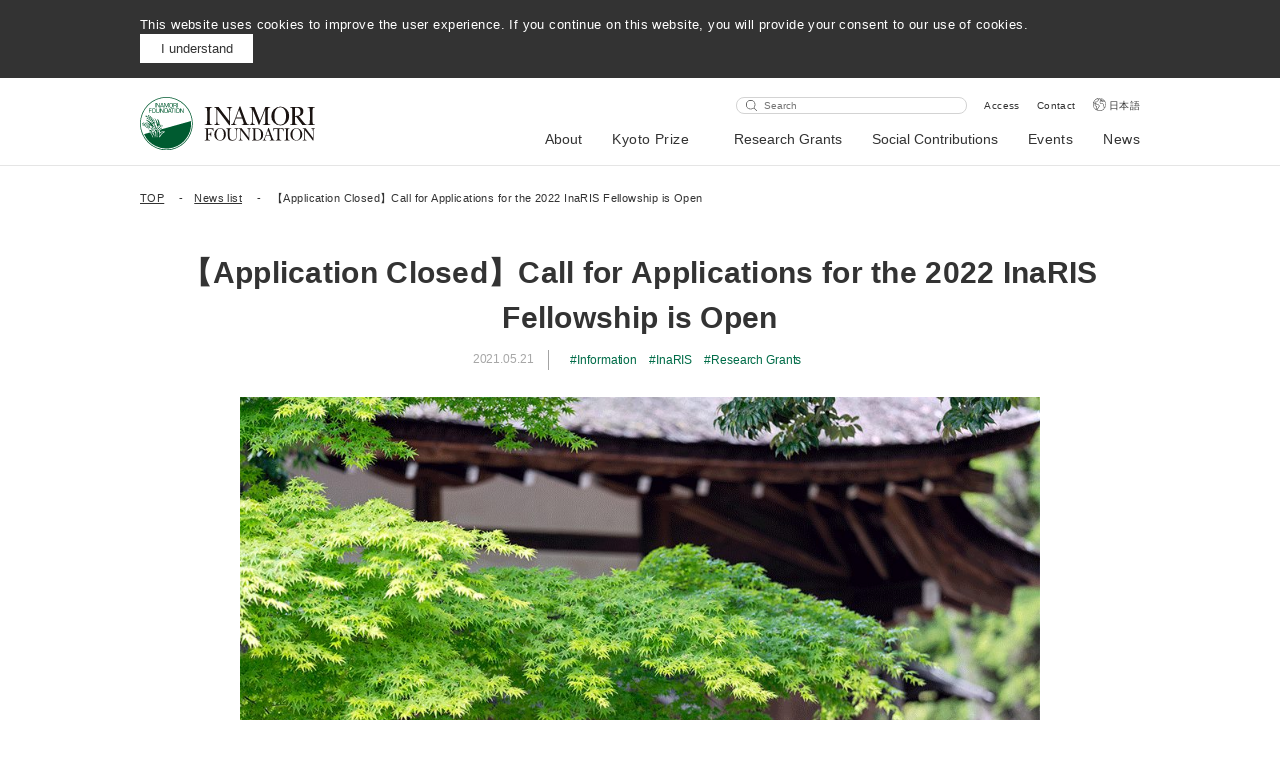

--- FILE ---
content_type: text/html; charset=UTF-8
request_url: https://www.inamori-f.or.jp/en/210521
body_size: 8532
content:
<!DOCTYPE html>
<html lang="en">
  <head>
    <meta charset="UTF-8" />
    <meta name="viewport" content="width=device-width, initial-scale=1.0" />
    <meta http-equiv="X-UA-Compatible" content="ie=edge" />
    <link rel="shortcut icon" href="https://www.inamori-f.or.jp/wp-content/themes/inamori/assets/images/favicon/favicon.ico">
    <script>
      window.Inamori = {
        templateDirectoryUri: 'https://www.inamori-f.or.jp/wp-content/themes/inamori',
      };
    </script>
    <title>【Application Closed】Call for Applications for the 2022 InaRIS Fellowship is Open  |  Inamori Foundation</title>
<meta name='robots' content='max-image-preview:large' />
	<style>img:is([sizes="auto" i], [sizes^="auto," i]) { contain-intrinsic-size: 3000px 1500px }</style>
	<link rel="alternate" hreflang="en" href="https://www.inamori-f.or.jp/en/210521" />
<link rel="alternate" hreflang="ja" href="https://www.inamori-f.or.jp/210521/" />
<link rel="alternate" hreflang="x-default" href="https://www.inamori-f.or.jp/210521/" />
<meta name="og:title" content="【Application Closed】Call for Applications for the 2022 InaRIS Fellowship is Open  |  Inamori Foundation"><meta name="description" content=""><meta property="og:description" content=""><meta property="og:type" content="article"><meta property="og:url" content="https://www.inamori-f.or.jp/en/210521"><meta property="og:locale" content="en_US"><meta property="og:site_name" content="公益財団法人 稲盛財団"><meta property="fb:app_id" content="354460888598259"><meta name="twitter:card" content="summary_large_image"><meta property="twitter:site" content="@InamoriNews"><meta property="twitter:creator" content="@InamoriNews"><link rel='stylesheet' id='wp-block-library-css' href='https://www.inamori-f.or.jp/wp-includes/css/dist/block-library/style.min.css?ver=6.8.2' type='text/css' media='all' />
<style id='classic-theme-styles-inline-css' type='text/css'>
/*! This file is auto-generated */
.wp-block-button__link{color:#fff;background-color:#32373c;border-radius:9999px;box-shadow:none;text-decoration:none;padding:calc(.667em + 2px) calc(1.333em + 2px);font-size:1.125em}.wp-block-file__button{background:#32373c;color:#fff;text-decoration:none}
</style>
<style id='global-styles-inline-css' type='text/css'>
:root{--wp--preset--aspect-ratio--square: 1;--wp--preset--aspect-ratio--4-3: 4/3;--wp--preset--aspect-ratio--3-4: 3/4;--wp--preset--aspect-ratio--3-2: 3/2;--wp--preset--aspect-ratio--2-3: 2/3;--wp--preset--aspect-ratio--16-9: 16/9;--wp--preset--aspect-ratio--9-16: 9/16;--wp--preset--color--black: #000000;--wp--preset--color--cyan-bluish-gray: #abb8c3;--wp--preset--color--white: #ffffff;--wp--preset--color--pale-pink: #f78da7;--wp--preset--color--vivid-red: #cf2e2e;--wp--preset--color--luminous-vivid-orange: #ff6900;--wp--preset--color--luminous-vivid-amber: #fcb900;--wp--preset--color--light-green-cyan: #7bdcb5;--wp--preset--color--vivid-green-cyan: #00d084;--wp--preset--color--pale-cyan-blue: #8ed1fc;--wp--preset--color--vivid-cyan-blue: #0693e3;--wp--preset--color--vivid-purple: #9b51e0;--wp--preset--gradient--vivid-cyan-blue-to-vivid-purple: linear-gradient(135deg,rgba(6,147,227,1) 0%,rgb(155,81,224) 100%);--wp--preset--gradient--light-green-cyan-to-vivid-green-cyan: linear-gradient(135deg,rgb(122,220,180) 0%,rgb(0,208,130) 100%);--wp--preset--gradient--luminous-vivid-amber-to-luminous-vivid-orange: linear-gradient(135deg,rgba(252,185,0,1) 0%,rgba(255,105,0,1) 100%);--wp--preset--gradient--luminous-vivid-orange-to-vivid-red: linear-gradient(135deg,rgba(255,105,0,1) 0%,rgb(207,46,46) 100%);--wp--preset--gradient--very-light-gray-to-cyan-bluish-gray: linear-gradient(135deg,rgb(238,238,238) 0%,rgb(169,184,195) 100%);--wp--preset--gradient--cool-to-warm-spectrum: linear-gradient(135deg,rgb(74,234,220) 0%,rgb(151,120,209) 20%,rgb(207,42,186) 40%,rgb(238,44,130) 60%,rgb(251,105,98) 80%,rgb(254,248,76) 100%);--wp--preset--gradient--blush-light-purple: linear-gradient(135deg,rgb(255,206,236) 0%,rgb(152,150,240) 100%);--wp--preset--gradient--blush-bordeaux: linear-gradient(135deg,rgb(254,205,165) 0%,rgb(254,45,45) 50%,rgb(107,0,62) 100%);--wp--preset--gradient--luminous-dusk: linear-gradient(135deg,rgb(255,203,112) 0%,rgb(199,81,192) 50%,rgb(65,88,208) 100%);--wp--preset--gradient--pale-ocean: linear-gradient(135deg,rgb(255,245,203) 0%,rgb(182,227,212) 50%,rgb(51,167,181) 100%);--wp--preset--gradient--electric-grass: linear-gradient(135deg,rgb(202,248,128) 0%,rgb(113,206,126) 100%);--wp--preset--gradient--midnight: linear-gradient(135deg,rgb(2,3,129) 0%,rgb(40,116,252) 100%);--wp--preset--font-size--small: 13px;--wp--preset--font-size--medium: 20px;--wp--preset--font-size--large: 36px;--wp--preset--font-size--x-large: 42px;--wp--preset--spacing--20: 0.44rem;--wp--preset--spacing--30: 0.67rem;--wp--preset--spacing--40: 1rem;--wp--preset--spacing--50: 1.5rem;--wp--preset--spacing--60: 2.25rem;--wp--preset--spacing--70: 3.38rem;--wp--preset--spacing--80: 5.06rem;--wp--preset--shadow--natural: 6px 6px 9px rgba(0, 0, 0, 0.2);--wp--preset--shadow--deep: 12px 12px 50px rgba(0, 0, 0, 0.4);--wp--preset--shadow--sharp: 6px 6px 0px rgba(0, 0, 0, 0.2);--wp--preset--shadow--outlined: 6px 6px 0px -3px rgba(255, 255, 255, 1), 6px 6px rgba(0, 0, 0, 1);--wp--preset--shadow--crisp: 6px 6px 0px rgba(0, 0, 0, 1);}:where(.is-layout-flex){gap: 0.5em;}:where(.is-layout-grid){gap: 0.5em;}body .is-layout-flex{display: flex;}.is-layout-flex{flex-wrap: wrap;align-items: center;}.is-layout-flex > :is(*, div){margin: 0;}body .is-layout-grid{display: grid;}.is-layout-grid > :is(*, div){margin: 0;}:where(.wp-block-columns.is-layout-flex){gap: 2em;}:where(.wp-block-columns.is-layout-grid){gap: 2em;}:where(.wp-block-post-template.is-layout-flex){gap: 1.25em;}:where(.wp-block-post-template.is-layout-grid){gap: 1.25em;}.has-black-color{color: var(--wp--preset--color--black) !important;}.has-cyan-bluish-gray-color{color: var(--wp--preset--color--cyan-bluish-gray) !important;}.has-white-color{color: var(--wp--preset--color--white) !important;}.has-pale-pink-color{color: var(--wp--preset--color--pale-pink) !important;}.has-vivid-red-color{color: var(--wp--preset--color--vivid-red) !important;}.has-luminous-vivid-orange-color{color: var(--wp--preset--color--luminous-vivid-orange) !important;}.has-luminous-vivid-amber-color{color: var(--wp--preset--color--luminous-vivid-amber) !important;}.has-light-green-cyan-color{color: var(--wp--preset--color--light-green-cyan) !important;}.has-vivid-green-cyan-color{color: var(--wp--preset--color--vivid-green-cyan) !important;}.has-pale-cyan-blue-color{color: var(--wp--preset--color--pale-cyan-blue) !important;}.has-vivid-cyan-blue-color{color: var(--wp--preset--color--vivid-cyan-blue) !important;}.has-vivid-purple-color{color: var(--wp--preset--color--vivid-purple) !important;}.has-black-background-color{background-color: var(--wp--preset--color--black) !important;}.has-cyan-bluish-gray-background-color{background-color: var(--wp--preset--color--cyan-bluish-gray) !important;}.has-white-background-color{background-color: var(--wp--preset--color--white) !important;}.has-pale-pink-background-color{background-color: var(--wp--preset--color--pale-pink) !important;}.has-vivid-red-background-color{background-color: var(--wp--preset--color--vivid-red) !important;}.has-luminous-vivid-orange-background-color{background-color: var(--wp--preset--color--luminous-vivid-orange) !important;}.has-luminous-vivid-amber-background-color{background-color: var(--wp--preset--color--luminous-vivid-amber) !important;}.has-light-green-cyan-background-color{background-color: var(--wp--preset--color--light-green-cyan) !important;}.has-vivid-green-cyan-background-color{background-color: var(--wp--preset--color--vivid-green-cyan) !important;}.has-pale-cyan-blue-background-color{background-color: var(--wp--preset--color--pale-cyan-blue) !important;}.has-vivid-cyan-blue-background-color{background-color: var(--wp--preset--color--vivid-cyan-blue) !important;}.has-vivid-purple-background-color{background-color: var(--wp--preset--color--vivid-purple) !important;}.has-black-border-color{border-color: var(--wp--preset--color--black) !important;}.has-cyan-bluish-gray-border-color{border-color: var(--wp--preset--color--cyan-bluish-gray) !important;}.has-white-border-color{border-color: var(--wp--preset--color--white) !important;}.has-pale-pink-border-color{border-color: var(--wp--preset--color--pale-pink) !important;}.has-vivid-red-border-color{border-color: var(--wp--preset--color--vivid-red) !important;}.has-luminous-vivid-orange-border-color{border-color: var(--wp--preset--color--luminous-vivid-orange) !important;}.has-luminous-vivid-amber-border-color{border-color: var(--wp--preset--color--luminous-vivid-amber) !important;}.has-light-green-cyan-border-color{border-color: var(--wp--preset--color--light-green-cyan) !important;}.has-vivid-green-cyan-border-color{border-color: var(--wp--preset--color--vivid-green-cyan) !important;}.has-pale-cyan-blue-border-color{border-color: var(--wp--preset--color--pale-cyan-blue) !important;}.has-vivid-cyan-blue-border-color{border-color: var(--wp--preset--color--vivid-cyan-blue) !important;}.has-vivid-purple-border-color{border-color: var(--wp--preset--color--vivid-purple) !important;}.has-vivid-cyan-blue-to-vivid-purple-gradient-background{background: var(--wp--preset--gradient--vivid-cyan-blue-to-vivid-purple) !important;}.has-light-green-cyan-to-vivid-green-cyan-gradient-background{background: var(--wp--preset--gradient--light-green-cyan-to-vivid-green-cyan) !important;}.has-luminous-vivid-amber-to-luminous-vivid-orange-gradient-background{background: var(--wp--preset--gradient--luminous-vivid-amber-to-luminous-vivid-orange) !important;}.has-luminous-vivid-orange-to-vivid-red-gradient-background{background: var(--wp--preset--gradient--luminous-vivid-orange-to-vivid-red) !important;}.has-very-light-gray-to-cyan-bluish-gray-gradient-background{background: var(--wp--preset--gradient--very-light-gray-to-cyan-bluish-gray) !important;}.has-cool-to-warm-spectrum-gradient-background{background: var(--wp--preset--gradient--cool-to-warm-spectrum) !important;}.has-blush-light-purple-gradient-background{background: var(--wp--preset--gradient--blush-light-purple) !important;}.has-blush-bordeaux-gradient-background{background: var(--wp--preset--gradient--blush-bordeaux) !important;}.has-luminous-dusk-gradient-background{background: var(--wp--preset--gradient--luminous-dusk) !important;}.has-pale-ocean-gradient-background{background: var(--wp--preset--gradient--pale-ocean) !important;}.has-electric-grass-gradient-background{background: var(--wp--preset--gradient--electric-grass) !important;}.has-midnight-gradient-background{background: var(--wp--preset--gradient--midnight) !important;}.has-small-font-size{font-size: var(--wp--preset--font-size--small) !important;}.has-medium-font-size{font-size: var(--wp--preset--font-size--medium) !important;}.has-large-font-size{font-size: var(--wp--preset--font-size--large) !important;}.has-x-large-font-size{font-size: var(--wp--preset--font-size--x-large) !important;}
:where(.wp-block-post-template.is-layout-flex){gap: 1.25em;}:where(.wp-block-post-template.is-layout-grid){gap: 1.25em;}
:where(.wp-block-columns.is-layout-flex){gap: 2em;}:where(.wp-block-columns.is-layout-grid){gap: 2em;}
:root :where(.wp-block-pullquote){font-size: 1.5em;line-height: 1.6;}
</style>
<link rel='stylesheet' id='master-css' href='https://www.inamori-f.or.jp/wp-content/themes/inamori/assets/css/master.css?ver=6.8.2' type='text/css' media='all' />
<link rel='stylesheet' id='wp-pagenavi-css' href='https://www.inamori-f.or.jp/wp-content/plugins/wp-pagenavi/pagenavi-css.css?ver=2.70' type='text/css' media='all' />
<link rel="https://api.w.org/" href="https://www.inamori-f.or.jp/en/wp-json/" /><link rel="alternate" title="JSON" type="application/json" href="https://www.inamori-f.or.jp/en/wp-json/wp/v2/posts/5820" /><link rel="EditURI" type="application/rsd+xml" title="RSD" href="https://www.inamori-f.or.jp/xmlrpc.php?rsd" />
<meta name="generator" content="WordPress 6.8.2" />
<link rel="canonical" href="https://www.inamori-f.or.jp/en/210521" />
<link rel='shortlink' href='https://www.inamori-f.or.jp/en/?p=5820' />
<link rel="alternate" title="oEmbed (JSON)" type="application/json+oembed" href="https://www.inamori-f.or.jp/en/wp-json/oembed/1.0/embed?url=https%3A%2F%2Fwww.inamori-f.or.jp%2Fen%2F210521" />
<link rel="alternate" title="oEmbed (XML)" type="text/xml+oembed" href="https://www.inamori-f.or.jp/en/wp-json/oembed/1.0/embed?url=https%3A%2F%2Fwww.inamori-f.or.jp%2Fen%2F210521&#038;format=xml" />
<meta name="generator" content="WPML ver:4.7.6 stt:1,28;" />
    <!-- Google tag (gtag.js) -->
<script async src="https://www.googletagmanager.com/gtag/js?id=G-3658441B01"></script>
<script>
window.dataLayer = window.dataLayer || [];
function gtag(){dataLayer.push(arguments);}
gtag('js', new Date());

gtag('config', 'G-3658441B01');
</script>

<style>
.common table th {text-align:left;}
.common .small-inner {margin:auto;}
.common .article-content__field.small-inner {margin-bottom:60px;}
.article-content__field.small-inner a {text-decoration: underline;}
.article-content__field.small-inner a:hover {text-decoration: none;}
.recipient-table {width:100%; table-layout: fixed;}
.recipient-table .name {width: 18em;}
.recipient-table .belongs {width: 16em;}
.common .recipient-table {margin:20px auto 40px;}
.gallery-item img {height:auto;}
@media screen and (max-width: 740px) {
.recipient-table {font-size:13px;display:block;overflow-x:auto;white-space:nowrap;}
.gallery-item {width:100% !important;}
}
@media screen and (min-width: 741px) {
.footer__info {width:255px;}
.keyword-selector {padding:0 120px;}
}
</style><link href="https://use.fontawesome.com/releases/v5.6.1/css/all.css" rel="stylesheet">  </head>
  <body class="en">
              <div id="fb-root"></div>
    <script async defer crossorigin="anonymous" src="https://connect.facebook.net/ja_JP/sdk.js#xfbml=1&version=v3.3"></script>
              <div class="cookie">
        <div class="inner">
          <p>This website uses cookies to improve the user experience. If you continue on this website, you will provide your consent to our use of cookies.</p>
          <div class="cookie__button">
            <button>I understand</button>
          </div>
        </div>
      </div>
          <header class="header">
      <div class="middle-inner">
        <div class="header__container">
                      <div class="header__logo">
                          <a href="https://www.inamori-f.or.jp/en/"><img src="https://www.inamori-f.or.jp/wp-content/themes/inamori/assets/images/header/logo_en.svg" alt=""></a>
                          </div>
                    <div class="header__right">
            <div class="header__right__top">
              <form action="https://www.inamori-f.or.jp/en/search/" method="GET">
                <input type="text" placeholder="Search" name="q">
              </form>
                              <a href="https://www.inamori-f.or.jp/en/about/access">Access</a>
                              <a href="https://www.inamori-f.or.jp/en/about/access">Contact</a>
                                          <a href="https://www.inamori-f.or.jp/210521/" class="header__en">日本語</a>
                          </div>
            <nav>
              <ul class="header__nav">
                                    <li>
                                              <button id="menubutton-1" aria-haspopup="true" aria-expanded="false" aria-controls="menu-1">About</button>
                        <div class="header__subnav" id="menu-1" aria-labelledby="menubutton-1">
                          <div class="header__subnav__viewport">
                            <div class="header__subnav__body">
                              <div class="middle-inner header__subnav__content">
                                <button class="header__subnav__close" aria-label="閉じる"></button>
                                <p class="header__subnav__title">About</p>
                                <a class="header__subnav__link" href="https://www.inamori-f.or.jp/en/about">About</a>
                                <ul class="header__subnav__list">
                                                                      <li><a href="https://www.inamori-f.or.jp/en/about/outline">Outline</a></li>
                                                                      <li><a href="https://www.inamori-f.or.jp/en/about/story/">History</a></li>
                                                                      <li><a href="https://www.inamori-f.or.jp/en/about/timeline">Timeline</a></li>
                                                                      <li><a href="https://www.inamori-f.or.jp/en/about/kazuo_inamori/">Founder</a></li>
                                                                      <li><a href="https://www.inamori-f.or.jp/en/about/message/">President</a></li>
                                                                      <li><a href="https://www.inamori-f.or.jp/en/about/executives/">List of Executives</a></li>
                                                                      <li><a href="https://www.inamori-f.or.jp/en/about/reports">Reports</a></li>
                                                                  </ul>
                              </div>
                            </div>
                          </div>
                        </div>
                                          </li>
                                      <li>
                                              <a href="https://www.kyotoprize.org/en/" target="_blank" rel="noopener">Kyoto Prize</a>
                                          </li>
                                      <li>
                                              <button id="menubutton-3" aria-haspopup="true" aria-expanded="false" aria-controls="menu-3">Research Grants</button>
                        <div class="header__subnav" id="menu-3" aria-labelledby="menubutton-3">
                          <div class="header__subnav__viewport">
                            <div class="header__subnav__body">
                              <div class="middle-inner header__subnav__content">
                                <button class="header__subnav__close" aria-label="閉じる"></button>
                                <p class="header__subnav__title">Research Grants</p>
                                <a class="header__subnav__link" href="https://www.inamori-f.or.jp/en/research_grants/">Research Grants</a>
                                <ul class="header__subnav__list">
                                                                      <li><a href="https://www.inamori-f.or.jp/en/research_grants/inamori_grants">Inamori Research Grants</a></li>
                                                                      <li><a href="https://www.inamori-f.or.jp/en/research_grants/hagukumu_takameru">Incubate / Accelerate</a></li>
                                                                      <li><a href="https://www.inamori-f.or.jp/en/research_grants/inaris">InaRIS</a></li>
                                                                      <li><a href="https://www.inamori-f.or.jp/en/application/">Application</a></li>
                                                                      <li><a href="https://www.inamori-f.or.jp/en/recipient/">Find Recipients</a></li>
                                                                  </ul>
                              </div>
                            </div>
                          </div>
                        </div>
                                          </li>
                                      <li>
                                              <button id="menubutton-4" aria-haspopup="true" aria-expanded="false" aria-controls="menu-4">Social Contributions</button>
                        <div class="header__subnav" id="menu-4" aria-labelledby="menubutton-4">
                          <div class="header__subnav__viewport">
                            <div class="header__subnav__body">
                              <div class="middle-inner header__subnav__content">
                                <button class="header__subnav__close" aria-label="閉じる"></button>
                                <p class="header__subnav__title">Social Contributions</p>
                                <a class="header__subnav__link" href="https://www.inamori-f.or.jp/en/social_contributions">Social Contributions</a>
                                <ul class="header__subnav__list">
                                                                      <li><a href="https://www.inamori-f.or.jp/en/social_contributions/wonder/">Wonder Hunter Project</a></li>
                                                                      <li><a href="https://www.inamori-f.or.jp/en/social_contributions/inamori-music-day/">INAMORI Music Day</a></li>
                                                                      <li><a href="https://www.inamori-f.or.jp/en/social_contributions/kuip/">KUIP</a></li>
                                                                      <li><a href="https://www.inamori-f.or.jp/en/social_contributions/activities">Activities Archives</a></li>
                                                                  </ul>
                              </div>
                            </div>
                          </div>
                        </div>
                                          </li>
                                      <li>
                                              <a href="https://www.inamori-f.or.jp/en/events/">Events</a>
                                          </li>
                                      <li>
                                              <a href="https://www.inamori-f.or.jp/en/news/">News</a>
                                          </li>
                                </ul>
            </nav>
          </div>
          <button class="header__button sp">
            <span></span>
          </button>
          <div class="header__sp-nav sp">
            <ul class="header__sp-list">
                                <li>
                                          <p>About</p>
                      <ul>
                                                  <li><a href="https://www.inamori-f.or.jp/en/about/outline">Outline</a></li>
                                                  <li><a href="https://www.inamori-f.or.jp/en/about/story/">History</a></li>
                                                  <li><a href="https://www.inamori-f.or.jp/en/about/timeline">Timeline</a></li>
                                                  <li><a href="https://www.inamori-f.or.jp/en/about/kazuo_inamori/">Founder</a></li>
                                                  <li><a href="https://www.inamori-f.or.jp/en/about/message/">President</a></li>
                                                  <li><a href="https://www.inamori-f.or.jp/en/about/executives/">List of Executives</a></li>
                                                  <li><a href="https://www.inamori-f.or.jp/en/about/reports">Reports</a></li>
                                              </ul>
                                      </li>
                                  <li>
                                          <a href="https://www.kyotoprize.org/en/" target="_blank" rel="noopener">Kyoto Prize</a>
                                      </li>
                                  <li>
                                          <p>Research Grants</p>
                      <ul>
                                                  <li><a href="https://www.inamori-f.or.jp/en/research_grants/inamori_grants">Inamori Research Grants</a></li>
                                                  <li><a href="https://www.inamori-f.or.jp/en/research_grants/hagukumu_takameru">Incubate / Accelerate</a></li>
                                                  <li><a href="https://www.inamori-f.or.jp/en/research_grants/inaris">InaRIS</a></li>
                                                  <li><a href="https://www.inamori-f.or.jp/en/application/">Application</a></li>
                                                  <li><a href="https://www.inamori-f.or.jp/en/recipient/">Find Recipients</a></li>
                                              </ul>
                                      </li>
                                  <li>
                                          <p>Social Contributions</p>
                      <ul>
                                                  <li><a href="https://www.inamori-f.or.jp/en/social_contributions/wonder/">Wonder Hunter Project</a></li>
                                                  <li><a href="https://www.inamori-f.or.jp/en/social_contributions/inamori-music-day/">INAMORI Music Day</a></li>
                                                  <li><a href="https://www.inamori-f.or.jp/en/social_contributions/kuip/">KUIP</a></li>
                                                  <li><a href="https://www.inamori-f.or.jp/en/social_contributions/activities">Activities Archives</a></li>
                                              </ul>
                                      </li>
                                  <li>
                                          <a href="https://www.inamori-f.or.jp/en/events/">Events</a>
                                      </li>
                                  <li>
                                          <a href="https://www.inamori-f.or.jp/en/news/">News</a>
                                      </li>
                            </ul>
            <div class="header__sp-input">
              <form action="https://www.inamori-f.or.jp/en/search/" method="GET">
                <button></button><input type="text" placeholder="Search" name="q">
              </form>
            </div>
            <ul class="header__sp-bottom">
                              <li><a href="https://www.inamori-f.or.jp/en/about/access">Access</a></li>
                              <li><a href="https://www.inamori-f.or.jp/en/about/access">Contact</a></li>
                                          <li><a href="https://www.inamori-f.or.jp/210521/" class="english">日本語</a></li>
                          </ul>
          </div>
        </div>
      </div>
    </header>

    <div class="breadcrumb">
      <div class="middle-inner">
        <ol>
          <li><a href="/">TOP</a></li>
          <li><a href="https://www.inamori-f.or.jp/en/news/">News list</a></li>
          <li><span>【Application Closed】Call for Applications for the 2022 InaRIS Fellowship is Open</span></li>
        </ol>
      </div>
    </div>
    <div class="news-detail">
      <div class="middle-inner">
        <div class="article-title">
          <h1>【Application Closed】Call for Applications for the 2022 InaRIS Fellowship is Open</h1>
          <div class="subtitle">
            <div><time datetime="2021-05-21">2021.05.21</time></div>
            <div>
              <ul class="keyword">
                                <li><a href="https://www.inamori-f.or.jp/en/info/">Information</a></li>
                
                                      <li><a href="https://www.inamori-f.or.jp/en/tag/inaris-en/">InaRIS</a></li>
                                      <li><a href="https://www.inamori-f.or.jp/en/tag/research-grants/">Research Grants</a></li>
                              </ul>
            </div>
          </div>
        </div>
      </div>
      <div class="article-content">
        <div class="small-inner">
          <div class="article-content__field">
          <p><img fetchpriority="high" decoding="async" src="https://www.inamori-f.or.jp/wp-content/uploads/2021/05/2022InaRIS.jpg" alt="2022InaRIS" width="1000" height="667" class="aligncenter size-full wp-image-5835" srcset="https://www.inamori-f.or.jp/wp-content/uploads/2021/05/2022InaRIS.jpg 1000w, https://www.inamori-f.or.jp/wp-content/uploads/2021/05/2022InaRIS-590x394.jpg 590w, https://www.inamori-f.or.jp/wp-content/uploads/2021/05/2022InaRIS-768x512.jpg 768w, https://www.inamori-f.or.jp/wp-content/uploads/2021/05/2022InaRIS-948x632.jpg 948w" sizes="(max-width: 1000px) 100vw, 1000px" /><br />
The Inamori Foundation started to accept applications for the 2022 Inamori Research Institute for Science (InaRIS) Fellowship on May 21, 2021. </p>
<p>InaRIS Fellowship Program was inaugurated in 2019 to support the prospective researchers to make steady efforts in their research, applying freewheeling thinking and unconventional ideas. This program grants 10 million yen per year over 10 years (totaling 100 million yen). Entering the program’s third year, four InaRIS Fellows are working on their own research projects to pursue the possibility of new prospects.</p>
<p>The eligible research theme set for the Program starting from fiscal 2022 is “<strong>Exploration of Forefronts in &#8220;Materials&#8221; Research</strong>,” and two new fellows are supposed to be selected. For detailed information about the application guidelines and eligibility, please refer to the <span style="color:#004C97; font-weight:bold;"><a href="https://www.inamori-f.or.jp/en/inaris" rel="noopener noreferrer" target="_blank">InaRIS Fellowship Program <i class="fas fa-external-link-alt"></i></a></span>.<br />
&nbsp;</p>
<div style="font-size:14px; color:#ff0000; margin:auto; width:80%; text-align:center;">
*The applications for the 2022 InaRIS Fellowship are now closed. (Updated on July 29)
</div>
<p></br></p>
<section id="section_01" class="section">
<div style="text-align:center;">
<h2 class="section-title">Exploration of Forefronts in &#8220;Materials&#8221; Research</span></h2>
</div>
<p>&nbsp;<br />
&nbsp;Since ancient times, humans have developed ways to get useful materials from naturally available substances and employ them to make various tools. In the 20th century, when quantum mechanics was established, the underlying physics of each of materials, such as superconductors, semiconductors, and magnetic materials, was clarified. This has led to the births of a number of new materials and devices that are widely used in information, energy and other technological fields.<br />
&nbsp;While a single-element material, such as carbon, shows a variety of properties, depending on its crystal structure and shape, multi-element materials have a far greater diversity, as the compositional combinations are countless. If we further consider devices or chemical systems, made up of different materials, phenomena and functions achievable in such systems are infinite. We hope to receive research proposals of outstanding academic value or of great technological usefulness in this vast and untrodden field of materials and devices and/or in their interdisciplinary areas with other fields.<br />
&nbsp;<br />
&nbsp;</p>
<div style="font-size:14px; font-weight:600; color:#004C97; border:solid 2px #004C97; padding:10px; margin:auto; width:40%; text-align:center;">
<a href="https://inamori.yoshida-p.net/inaris/" rel="noopener noreferrer" target="_blank"><i class="fas fa-external-link-alt"></i>  Start your application<br />
(Japanese only)</a>
</div>
<div style="font-size:14px; color:#000000; margin:auto; width:60%; text-align:center;">
*The application is open until July 29, 2021, 17:00 (JST).
</div>
<p></br><br />
&nbsp;<br />
&nbsp;</p>
          </div>
                                                                                  <div class="share-sns">
            <div>
            <div class="fb-share-button" data-href="https://www.inamori-f.or.jp/en/210521" data-layout="button" data-size="small"><a target="_blank" href="https://www.facebook.com/sharer/sharer.php?u=https://www.inamori-f.or.jp/en/210521" class="fb-xfbml-parse-ignore">Share</a></div>
            </div>
            <div><a href="https://twitter.com/share?ref_src=twsrc%5Etfw" class="twitter-share-button" data-show-count="false">Tweet</a>
              <script async src="https://platform.twitter.com/widgets.js" charset="utf-8"></script>
            </div>
          </div>
          <a href="https://www.inamori-f.or.jp/en/news/" class="button">Back to the list</a>
        </div>
      </div>
          </div>
        <div class="page-top">
      <a class="page-top__button" href="#top">
        <div class="page-top__icon"></div>
        PAGE TOP
      </a>
    </div>
    <footer class="footer">

      <div class="middle-inner">
        <div class="footer__content">
          <div class="footer__info">
            <div class="footer__logo">
                          <a href="https://www.inamori-f.or.jp/en/"><img src="https://www.inamori-f.or.jp/wp-content/themes/inamori/assets/images/header/logo_en.svg" alt="公共財団法人稲盛財団"></a>
                          
            </div>
                        <p>620 Suiginya-cho, Shimogyo-ku,<br>Kyoto 600-8411 Japan</p>
              <ul class="footer__info__link">
                                  <li><a href="https://www.inamori-f.or.jp/en/contact">Contact</a></li>
                                  <li><a href="https://www.inamori-f.or.jp/en/privacy">Privacy Policy</a></li>
                              </ul>
          </div>
          <div class="footer__nav">
                          <div>
                                    <a class="footer__nav__title" href="https://www.inamori-f.or.jp/en/about">About</a>
                                                      <ul class="footer__nav__list">
                                          <li><a href="https://www.inamori-f.or.jp/en/about/outline">Outline</a></li>
                                          <li><a href="https://www.inamori-f.or.jp/en/about/story/">History</a></li>
                                          <li><a href="https://www.inamori-f.or.jp/en/about/timeline">Timeline</a></li>
                                          <li><a href="https://www.inamori-f.or.jp/en/about/kazuo_inamori/"> Founder</a></li>
                                          <li><a href="https://www.inamori-f.or.jp/en/about/message/">President</a></li>
                                          <li><a href="https://www.inamori-f.or.jp/en/about/executives/">List of Executives</a></li>
                                          <li><a href="https://www.inamori-f.or.jp/en/about/reports">Reports</a></li>
                                      </ul>
                                                </div>
                          <div>
                                    <a class="footer__nav__title" href="https://www.kyotoprize.org/en/" target="_blank" rel="noopener">Kyoto Prize</a>
                                                                        <a class="footer__nav__title" href="https://www.inamori-f.or.jp/en/research_grants/">Research Grants</a>
                                                      <ul class="footer__nav__list">
                                          <li><a href="https://www.inamori-f.or.jp/en/research_grants/inamori_grants">Inamori Research Grants</a></li>
                                          <li><a href="https://www.inamori-f.or.jp/en/research_grants/hagukumu_takameru">Incubate / Accelerate</a></li>
                                          <li><a href="https://www.inamori-f.or.jp/en/research_grants/inaris">InaRIS</a></li>
                                          <li><a href="https://www.inamori-f.or.jp/en/application/">Application</a></li>
                                          <li><a href="https://www.inamori-f.or.jp/en/recipient/">Find Recipients</a></li>
                                      </ul>
                                                </div>
                          <div>
                                    <a class="footer__nav__title" href="https://www.inamori-f.or.jp/en/social_contributions">Social Contributions</a>
                                                      <ul class="footer__nav__list">
                                          <li><a href="https://www.inamori-f.or.jp/en/social_contributions/wonder/">Wonder Hunter Project</a></li>
                                          <li><a href="https://www.inamori-f.or.jp/en/social_contributions/inamori-music-day/">INAMORI Music Day</a></li>
                                          <li><a href="https://www.inamori-f.or.jp/en/social_contributions/kuip/">KUIP</a></li>
                                          <li><a href="https://www.inamori-f.or.jp/en/social_contributions/activities">Activities Archives</a></li>
                                      </ul>
                                                      <a class="footer__nav__title" href="https://www.inamori-f.or.jp/en/events/">Events</a>
                                                                        <a class="footer__nav__title" href="https://www.inamori-f.or.jp/en/news/">News</a>
                                                                  </div>
                        <div class="footer__bottom">
                              <ul class="footer__sns">
                                        <li>
                        <a href="https://www.facebook.com/KyotoPrize/"  target="_blank" rel="noopener"><img src="https://www.inamori-f.or.jp/wp-content/uploads/2025/06/fb_re.svg" alt="Facebook" width="0" height="0"></a>
                      </li>
                                            <li>
                        <a href="https://x.com/inamorinews"  target="_blank" rel="noopener"><img src="https://www.inamori-f.or.jp/wp-content/uploads/2025/06/x_edit.svg" alt="x" width="0" height="0"></a>
                      </li>
                                            <li>
                        <a href=" https://www.instagram.com/kyoto.prize/"  target="_blank" rel="noopener"><img src="https://www.inamori-f.or.jp/wp-content/uploads/2025/06/instagram.svg" alt="instagram" width="0" height="0"></a>
                      </li>
                                            <li>
                        <a href="https://inamori-f.us4.list-manage.com/subscribe?u=84f51c00c32da3b12bd974d94&id=c7f7c5d9e1"  target="_blank" rel="noopener"><img src="https://www.inamori-f.or.jp/wp-content/uploads/2025/06/mail.svg" alt="e-Newsletter" width="0" height="0"></a>
                      </li>
                                            <li>
                        <a href="https://www.youtube.com/channel/UCgbhutlzZqw8A0pkPb0krTA"  target="_blank" rel="noopener"><img src="https://www.inamori-f.or.jp/wp-content/uploads/2025/06/youtube.svg" alt="youtube" width="0" height="0"></a>
                      </li>
                                      </ul>
                                            <p class="footer__copy">© INAMORI FOUNDATION</p>
                          </div>
          </div>
        </div>
      </div>
    </footer>
    <script type="speculationrules">
{"prefetch":[{"source":"document","where":{"and":[{"href_matches":"\/en\/*"},{"not":{"href_matches":["\/wp-*.php","\/wp-admin\/*","\/wp-content\/uploads\/*","\/wp-content\/*","\/wp-content\/plugins\/*","\/wp-content\/themes\/inamori\/*","\/en\/*\\?(.+)"]}},{"not":{"selector_matches":"a[rel~=\"nofollow\"]"}},{"not":{"selector_matches":".no-prefetch, .no-prefetch a"}}]},"eagerness":"conservative"}]}
</script>
<script type="text/javascript" src="https://www.inamori-f.or.jp/wp-content/themes/inamori/assets/js/modules.js" id="modules-js"></script>
<script type="text/javascript" src="https://www.inamori-f.or.jp/wp-content/themes/inamori/assets/js/general-page.js" id="general-page-js"></script>
  </body>
</html>


--- FILE ---
content_type: application/x-javascript
request_url: https://www.inamori-f.or.jp/wp-content/themes/inamori/assets/js/general-page.js
body_size: 1823
content:
!function(e){function t(t){for(var r,a,c=t[0],l=t[1],u=t[2],f=0,d=[];f<c.length;f++)a=c[f],o[a]&&d.push(o[a][0]),o[a]=0;for(r in l)Object.prototype.hasOwnProperty.call(l,r)&&(e[r]=l[r]);for(s&&s(t);d.length;)d.shift()();return i.push.apply(i,u||[]),n()}function n(){for(var e,t=0;t<i.length;t++){for(var n=i[t],r=!0,c=1;c<n.length;c++){var l=n[c];0!==o[l]&&(r=!1)}r&&(i.splice(t--,1),e=a(a.s=n[0]))}return e}var r={},o={3:0},i=[];function a(t){if(r[t])return r[t].exports;var n=r[t]={i:t,l:!1,exports:{}};return e[t].call(n.exports,n,n.exports,a),n.l=!0,n.exports}a.m=e,a.c=r,a.d=function(e,t,n){a.o(e,t)||Object.defineProperty(e,t,{enumerable:!0,get:n})},a.r=function(e){"undefined"!=typeof Symbol&&Symbol.toStringTag&&Object.defineProperty(e,Symbol.toStringTag,{value:"Module"}),Object.defineProperty(e,"__esModule",{value:!0})},a.t=function(e,t){if(1&t&&(e=a(e)),8&t)return e;if(4&t&&"object"==typeof e&&e&&e.__esModule)return e;var n=Object.create(null);if(a.r(n),Object.defineProperty(n,"default",{enumerable:!0,value:e}),2&t&&"string"!=typeof e)for(var r in e)a.d(n,r,function(t){return e[t]}.bind(null,r));return n},a.n=function(e){var t=e&&e.__esModule?function(){return e.default}:function(){return e};return a.d(t,"a",t),t},a.o=function(e,t){return Object.prototype.hasOwnProperty.call(e,t)},a.p="";var c=window.webpackJsonp=window.webpackJsonp||[],l=c.push.bind(c);c.push=t,c=c.slice();for(var u=0;u<c.length;u++)t(c[u]);var s=l;i.push([290,0]),n()}({29:function(e,t,n){"use strict";var r=n(0),o=n.n(r),i=n(23),a=n.n(i),c=n(8),l=n.n(c),u=o()(".header__button"),s=o()(".header__sp-nav");u.on("click",function(){o()(this).toggleClass("is-active"),s.toggleClass("is-active")}),o()(".header__sp-list p").on("click",function(){var e=o()(this);e.toggleClass("is-active"),e.next().stop().slideToggle(300)}),o()(".cookie__button button").on("click",function(e){e.preventDefault(),a.a.set("already_understood","1");var t=o()(".cookie");t.animate({marginTop:-t.outerHeight()},function(){t.remove()})});var f=o()("html, body"),d=o()('a[href^="#"]'),p=o()(".header");d.on("click",function(e){e.preventDefault();var t=o()(this).attr("href"),n="#"===t||""===t?"html":t,r=function(){var e=o()(n);return 0===e.get().length&&"#top"===t?o()("html"):e}().offset().top-p.outerHeight();f.stop().animate({scrollTop:r},600)}),l()(".mv__image img"),l()(".human-images li a img"),l()(".article-list__container img");var v,g=document.documentElement;"ja"===g.lang&&o()(".acc__title").click(function(){var e=o()(this);e.next().slideToggle(),e.toggleClass("active"),e.hasClass("active")?e.text("閉じる"):e.text("コース詳細はこちら")}),"en"===g.lang&&o()(".acc__title").click(function(){var e=o()(this);e.next().slideToggle(),e.toggleClass("active"),e.hasClass("active")?e.text("Close"):e.text("Course Details")}),v=o()(".header__subnav").map(function(e,t){var n=o()(t),r=n.prev(),i=n.find(".header__subnav__close"),a=function(){v.forEach(function(e){return e.close()}),r.attr("aria-expanded","true")},c=function(){r.attr("aria-expanded","false")};return r.on("click",function(){"true"===r.attr("aria-expanded")?c():a()}),i.on("click",function(){c()}),n.on("click",function(e){e.target===t&&c()}),{open:a,close:c}}).toArray(),window.addEventListener("keyup",function(e){"Escape"===e.key&&v.forEach(function(e){return e.close()})});var h=o()(".page-top__button"),_=!1;window.addEventListener("scroll",function(){var e=window.scrollY;_&&e<300&&(_=!1,h.removeClass("visible")),!_&&e>=300&&(_=!0,h.addClass("visible"))})},290:function(e,t,n){n(48),e.exports=n(298)},291:function(e,t){!function(){var e=document.querySelectorAll(".index-links");if(0!==e.length){var t=document.querySelectorAll(".general-contents h2");0!==t.length&&e.forEach(function(e){var n=document.createElement("ul");t.forEach(function(e,t){var r=e.textContent,o=document.createElement("li"),i=document.createElement("a"),a="g-heading-".concat(t);e.setAttribute("id",a),i.setAttribute("href","#".concat(a)),i.textContent=r,o.appendChild(i),n.appendChild(o)}),e.appendChild(n)})}}()},298:function(e,t,n){"use strict";n.r(t);n(291),n(29);var r=n(47);document.querySelectorAll(".g-slider").forEach(function(e){!function(e){var t=e.querySelector(".g-slider__viewport"),n=Object(r.a)(t,{loop:!0}),o=e.querySelector(".g-slider__state__current"),i=function(e){o.textContent=(e.selectedScrollSnap()+1).toString().padStart(2,"0")};n.on("select",i).on("reInit",i),e.querySelector(".g-slider__prev").addEventListener("click",function(){n.scrollPrev()}),e.querySelector(".g-slider__next").addEventListener("click",function(){n.scrollNext()})}(e)})}});